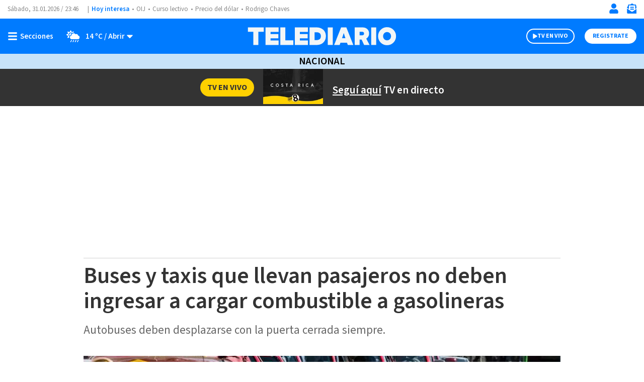

--- FILE ---
content_type: text/html; charset=utf-8
request_url: https://www.google.com/recaptcha/api2/aframe
body_size: 249
content:
<!DOCTYPE HTML><html><head><meta http-equiv="content-type" content="text/html; charset=UTF-8"></head><body><script nonce="jjI7qt4om2XNSyeS_H50Lw">/** Anti-fraud and anti-abuse applications only. See google.com/recaptcha */ try{var clients={'sodar':'https://pagead2.googlesyndication.com/pagead/sodar?'};window.addEventListener("message",function(a){try{if(a.source===window.parent){var b=JSON.parse(a.data);var c=clients[b['id']];if(c){var d=document.createElement('img');d.src=c+b['params']+'&rc='+(localStorage.getItem("rc::a")?sessionStorage.getItem("rc::b"):"");window.document.body.appendChild(d);sessionStorage.setItem("rc::e",parseInt(sessionStorage.getItem("rc::e")||0)+1);localStorage.setItem("rc::h",'1769903177609');}}}catch(b){}});window.parent.postMessage("_grecaptcha_ready", "*");}catch(b){}</script></body></html>

--- FILE ---
content_type: application/javascript; charset=utf-8
request_url: https://fundingchoicesmessages.google.com/f/AGSKWxWlLj51fn6JvIc1w4Pi7gKUW1BiKQNmfJ2hTIjHzu72Opjf-7uOFwIyN2IvKphPvgMasa-aS9LM7G8yc6TvMvlymiS2msNkoaPJBdslowCTpOPSOqHBWAe_e5CHSW9Gtvg1AUxhmhqGiIrsZ9IcGiZf7OrkREhf_16E51QjBZMNTNN9zJrOSYXNX9w=/_/ad-600-/adx_iframe_/ad-right2._right_ads_/smalAds.
body_size: -1286
content:
window['74ab59f8-a01d-44c3-85f5-ad5c248fe915'] = true;